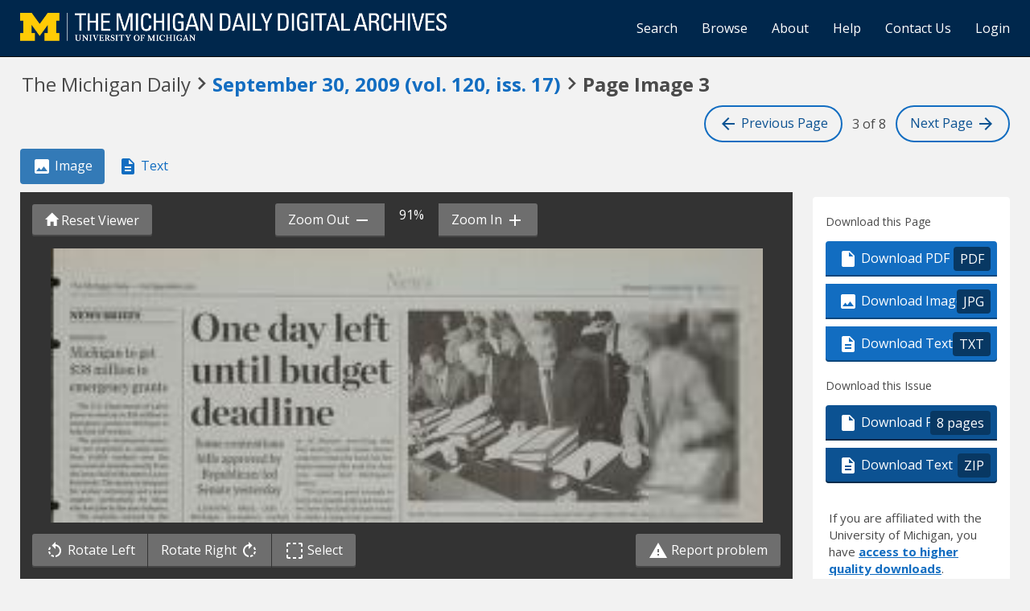

--- FILE ---
content_type: text/html; charset=utf-8
request_url: https://digital.bentley.umich.edu/midaily/mdp.39015071755222/281
body_size: 12826
content:
<!DOCTYPE html>
<html lang="en" class="no-js">
  <head>
    <meta charset="utf-8">
    <meta http-equiv="Content-Type" content="text/html; charset=utf-8">

    <!-- Mobile viewport optimization h5bp.com/ad -->
    <meta name="HandheldFriendly" content="True">
    <meta name="viewport" content="width=device-width,initial-scale=1.0">
    
    <!-- Internet Explorer use the highest version available -->
    <meta http-equiv="X-UA-Compatible" content="IE=edge">

    <!-- Mobile IE allows us to activate ClearType technology for smoothing fonts for easy reading -->
    <!--[if IEMobile]>
      <meta http-equiv="cleartype" content="on">
    <![endif]-->

    <title>Michigan Daily Digital Archives - September 30, 2009 (vol. 120, iss. 17) - Image 3</title>
    <link rel="shortcut icon" type="image/x-icon" href="/assets/favicon-9fac9103b4f16eaefc95669ef58f8a41c38000e52a27bf0ecf88143ff1521120.ico" />
    <link rel="stylesheet" media="all" href="/assets/application-5b33f134d92fd74010247d670f08f969c8f188ce55f3536601e6ef2368e876f4.css" />
    <script src="/assets/application-9e383269552f74c64f78d8cc17cf8dd500415c243348ad2e673a9a5079888d06.js"></script>

    <meta name="csrf-param" content="authenticity_token" />
<meta name="csrf-token" content="e3OsT0SSQQunqIkT9ENE1tpMzh+uT7eb0ZKyPyoZZQFKb7Bme0i1GqC1cv1k7jYcLYiipYeogZk+Loio/UbJCQ==" />
    
    
  <link rel="repository" href="https://quod.lib.umich.edu/cgi/i/image/api/" />
  <link rel="manifest" href="https://quod.lib.umich.edu/cgi/i/image/api/manifest/bhl_midaily:mdp.39015071755222-00000281:IMG00000281" />
  <meta property="og:site_name" content="Michigan Daily Digital Archives" />
<meta property="og:title" content="September 30, 2009 (vol. 120, iss. 17) - Image 3" />
<meta property="og:description" content="Image 3 of 8 from the September 30, 2009 (vol. 120, iss. 17) publication of The Michigan Daily." />
<meta property="og:image" content="https://quod.lib.umich.edu/cgi/i/image/api/image/bhl_midaily:mdp.39015071755222-00000281:IMG00000281/full/400,/0/default.jpg" />
<meta property="og:url" content="https://digital.bentley.umich.edu/midaily/mdp.39015071755222/281" />
<meta name="twitter:card" content="summary_large_image" />
<meta name="twitter:url" content="https://digital.bentley.umich.edu/midaily/mdp.39015071755222/281" />
<meta name="twitter:site" content="@umichBentley" />



    <!-- Le HTML5 shim, for IE6-8 support of HTML5 elements -->
    <!--[if lt IE 9]>
      <script src="//html5shim.googlecode.com/svn/trunk/html5.js"></script>
    <![endif]-->

    <link href="https://fonts.googleapis.com/css?family=Open+Sans:400,700" rel="stylesheet">

    <script>(function(w,d,s,l,i){w[l]=w[l]||[];w[l].push({'gtm.start':
    new Date().getTime(),event:'gtm.js'});var f=d.getElementsByTagName(s)[0],
    j=d.createElement(s),dl=l!='dataLayer'?'&l='+l:'';j.async=true;j.src=
    'https://www.googletagmanager.com/gtm.js?id='+i+dl;f.parentNode.insertBefore(j,f);
    })(window,document,'script','dataLayer','GTM-WBJ7G26');</script>

  </head>
  <body class="blacklight-catalog blacklight-catalog-show" data-option="">

    
        <div id="header-navbar" class="navbar navbar-inverse navbar-static-top" role="navigation">
  <div class="container-fluid">
    <div class="navbar-header">
      <button type="button" class="navbar-toggle btn collapsed" data-toggle="collapse" data-target="#user-util-collapse">
        <span class="sr-only">Toggle navigation</span>
        <span class="icon-bar"></span>
        <span class="icon-bar"></span>
        <span class="icon-bar"></span>
      </button>
      <a class="navbar-brand" href="https://digital.bentley.umich.edu/midaily"><img alt="The Michigan Daily Digital Archives" height="35" style="margin-top: -8px" src="/assets/The-Michigan-Daily-Digital-Archive-Header-Graphic-f44a050e0c9f1665d01e509f2ae50ae8b959b4767e690b607f78a38dce8e3cc8.png" /></a>
      
  <ul id="skip">
    <li><a href="#image-viewer">Skip to image</a></li>
    <li><a href="#document">Skip to plain text</a></li>
    <li><a href="#page-options">Skip to download options</a></li>
</ul>


    </div>

    <div class="collapse navbar-collapse" id="user-util-collapse">
      <div class="navbar-right">
  <ul class="nav navbar-nav">
      <!-- <li></li> -->
    <li><a href="/midaily/search">Search</a></li>

    <li><a href="/midaily/browse">Browse</a></li>
    <li><a href="/midaily/donors">About</a></li>
    <li><a href="/midaily/how_to_search">Help</a></li>
    <li><a href="https://umich.qualtrics.com/jfe/form/SV_8qx7Ino9hw7LSQu?publication=midaily" referrerpolicy="unsafe-url">Contact Us</a></li>

        <li>
          <a href="/login_info">Login</a>
        </li>

  </ul>

<!-- Reinstated login/logout/registration links 13June2017 GML -->
<!--     -->
<!--     <ul class="nav navbar-nav">
 -->      
<!--       <li>
 -->        
<!--         <span></span>
 -->      <!-- </li> -->
      <!-- <li> -->
      <!-- </li> -->
      <!-- <li> -->
      <!-- </li> -->
      <!-- </ul> -->
  
</div>

    </div>
  </div>
</div>






  <div class="navigation-toolbar">
    <div class="container-fluid">
      <div class="row">
        <div class="col-md-12 col-sm-12 col-xs-12">
          <h1 class="page">
            <span>The Michigan Daily</span>
            <span class="pre-issue-mark"><i class="icon_keyboard_arrow_right icon_16px" aria-hidden="true"></i></span>
            <a class="btn btn-link btn-issue-link" href="https://digital.bentley.umich.edu/search?f%5Bissue_identifier%5D%5B%5D=mdp.39015071755222-2009-09-30-1&amp;sort=issue_sequence+asc">
              <span>September 30, 2009<span class='hidden-xs'> (vol. 120, iss. 17)</span></span> 
            </a>
            <span class="pre-page-mark"><i class="icon_keyboard_arrow_right icon_16px" aria-hidden="true"></i></span>
            <span class="current-image-sequence">Page Image 3</span>
          </h1>          
        </div>
      </div>
      <div class="row">
        <div class="col-md-7 col-sm-7 col-xs-4 navigate-issue">
        </div>
        <div class="col-md-5 col-sm-5 col-xs-8 navigate-pages">
          <a class="btn btn-page-navigation" href="/midaily/mdp.39015071755222/280"><i class="icon_arrow_back icon_16px" aria-hidden="true"></i> <span class="hidden-xs hidden-sm"> Previous<span class="hidden-sm"> Page</span></span></a>
          <span class="current-page-number"><span class="sr-only">Image </span>3 of 8</span>
          <a class="btn btn-page-navigation" href="/midaily/mdp.39015071755222/282"><span class="hidden-xs hidden-sm">Next <span class="hidden-sm">Page </span></span> <i class="icon_arrow_forward icon_16px" aria-hidden="true"></i></a>
        </div>
      </div>
    </div>
  </div>


    <div id="ajax-modal" class="modal fade" tabindex="-1" role="dialog" aria-hidden="true">
  <div class="modal-dialog" role="document">
    <div class="modal-content">
    </div>
  </div>
</div>

          





<div class="grid-wrapper">
  <div class="grid-container">

      <div class="grid-image">

        <ul class="nav nav-pills" role="tablist" style="margin-bottom: 10px">
          <li role="presentation" class="active"><a href="#page-image" aria-controls="page-image" role="tab"><i class="icon_image_file icon_16px" aria-hidden="true"></i> Image</a></li>
          <li role="presentation"><a href="#page-text" aria-controls="page-text" role="tab"><i class="icon_text_file icon_16px" aria-hidden="true"></i> Text</a></li>
          <li role="presentation" class="hidden-lg hidden-md hidden-sm"><a href="#page-options" aria-controls="page-options" role="tab"><i class="glyphicon glyphicon-cog"></i> Page Options</a></li>
        </ul>

        <div role="tabpanel" id="page-image">
          <div id="image-viewer-wrap">

            <div class="image-viewer-toolbar image-viewer-toolbar-top option-3">

  <div class="btn-group" role="group" style="position: absolute; left: 15px; top: 15px; z-index: 5000">
    <button class="btn btn-action action-reset-viewer"><i class="glyphicon glyphicon-home"></i><span class="hidden-xs hidden-sm"> Reset Viewer</span></button>
  </div>

  <div class="container-fluid" style="padding: 0; padding-left: 4px; padding-right: 4px">
    <div class="row default-toolbar">
      <div class="col-md-12 col-sm-12 col-xs-12" style="white-space: nowrap; text-align: center">
        <div class="btn-group" role="group" aria-label="zoom controls" style="white-space: nowrap">
          <button id="action-zoom-out" class="btn btn-action action-zoom-out"><span class="hidden-xs hidden-sm">Zoom Out </span> <i class="icon_remove icon_16px" aria-hidden="true"></i></button>
          <span class="span-zoom-status">100%</span>
          <button id="action-zoom-in" class="btn btn-action action-zoom-in"><span class="hidden-xs hidden-sm"> Zoom In </span> <i class="icon_add icon_16px" aria-hidden="true"></i></button>
        </div>
      </div>
    </div>
    <div class="row selection-toolbar hidden">
      <div class="col-md-12 col-sm-12 col-xs-12" style="white-space: nowrap; text-align: center">
        <div class="btn-group" role="group" arial-label="selection controls" style="white-space: nowrap">
          <button id="action-selection-zoom-in" class="btn btn-action action-zoom-in invisible"><span class="hidden-xs">Zoom In</span> <i class="icon_add icon_16px" aria-hidden="true"></i></button>
          <button id="action-selection-download" class="btn btn-action invisible"><i class="icon_image_file icon_16px" aria-hidden="true"></i><span class="hidden-xs"> Download</span></button>
          <button id="action-selection-cancel" class="btn btn-primary" style="margin-left: 10px">Cancel</button>
        </div>
      </div>
    </div>
  </div>
</div>

            <div id="image-viewer" data-words="[]" data-identifier="bhl_midaily:mdp.39015071755222-00000281:IMG00000281" data-height="8939" data-width="4879" data-highlighting="true">
              <img id="image-viewer-preview" style="position: absolute; display: block; margin-left: auto; margin-right: auto; height: 100%; width: 90%; left: 50%; transform: translateX(-50%)" src="https://quod.lib.umich.edu/cgi/i/image/api/tile/bhl_midaily:mdp.39015071755222-00000281:IMG00000281/full/,200/0/default.jpg" onLoad="$(this).data('ack', 'syn')" />
            </div>

            <div class="image-viewer-toolbar image-viewer-toolbar-bottom option-3">
  <div class="container-fluid">
    <div class="row default-toolbar">

      <div class="col-md-6 col-sm-6 col-xs-12" style="white-space: nowrap">

        <div class="btn-group" role="group" aria-label="image controls">
          <button class="btn btn-action action-rotate-left"><i class="icon_rotate_left icon_16px" aria-hidden="true"></i> <span class="hidden-xs hidden-sm">Rotate Left </span></button>
          <button class="btn btn-action action-rotate-right"><span class="hidden-xs hidden-sm">Rotate Right </span><i class="icon_rotate_right icon_16px" aria-hidden="true"></i></button>
          <button class="btn btn-action action-toggle-mode"><i class="icon_selection icon_16px" aria-hidden="true"></i> <span class="sr-only">Toggle </span>Select</button>
        </div>

      </div>

      <div class="col-md-6 col-sm-6 col-xs-12" style="text-align: right">
        <a href="https://umich.qualtrics.com/jfe/form/SV_8qx7Ino9hw7LSQu?publication=midaily&type=5" class="btn btn-action action-report-problem" style="color: #fff" referrerpolicy="unsafe-url"><i class="icon_warning icon_16px" aria-hidden="true"></i> Report problem</a>
      </div>

    </div>

    <div class="row selection-toolbar hidden">
      <div class="col-md-12 col-sm-12 col-xs-12" style="white-space: nowrap; text-align: center">
        <span>Click <em>there</em> to draw a selection rectangle</span>
      </div>
    </div>

  </div>
</div>

            <p class="sr-only">Scanned image of the page. Keyboard directions: use <tt>+</tt> to zoom in, <tt>-</tt> to zoom out, <em>arrow keys</em> to pan inside the viewer.</p>
          </div>
        </div>
      </div>

      <div class="grid-sidebar">
            <div class="page-options" id="page-options">
      <h2 class="sr-only">Page Options</h2>

      <ul class="nav nav-pills hidden-lg hidden-md hidden-sm" role="tablist" style="margin-bottom: 20px">
        <li role="presentation"><a href="#page-image" aria-controls="page-image" role="tab"><i class="icon_image_file icon_16px" aria-hidden="true"></i> Image</a></li>
        <li role="presentation"><a href="#page-text" aria-controls="page-text" role="tab"><i class="icon_text_file icon_16px" aria-hidden="true"></i> Text</a></li>
        <li role="presentation" class="active"><a href="#page-options" aria-controls="page-options" role="tab"><i class="glyphicon glyphicon-cog"></i> Page Options</a></li>
      </ul>

      <div class="panel panel-actions-page">
        <div class="panel-heading">
          <h3>Download this Page</h3>
        </div>
        <div class="panel-body">
          <div class="btn-group-vertical action-group" role="group">
            <a class="btn btn-default btn-action" data-track="true" href="https://quod.lib.umich.edu/cgi/i/image/pdf-idx?cc=bhl_midaily&amp;rgn1=ic_id&amp;q1=mdp.39015071755222-00000281&amp;sort=sortable_page_identifier&amp;attachment=1"><i class="icon_pdf icon_16px" aria-hidden="true"></i> Download PDF <span class="extension">PDF</span></a>
            <a class="btn btn-default btn-action" data-track="true" download="mdp.39015071755222-00000281.jpg" href="https://quod.lib.umich.edu/cgi/i/image/api/image/bhl_midaily:mdp.39015071755222-00000281:IMG00000281/full/full/0/default.jpg?attachment=1"><i class="icon_image_file icon_16px" aria-hidden="true"></i> Download Image <span class="extension">JPG</span></a></li>
            <a class="btn btn-default btn-action" data-track="true" href="/midaily/mdp.39015071755222/281/download_text"><i class="icon_text_file icon_16px" aria-hidden="true"></i> Download Text <span class="extension">TXT</span></a></li>
          </div>
        </div>
      </div>

      <div class="panel panel-actions-issue">
        <div class="panel-heading">
          <h3>Download this Issue</h3>
        </div>
        <div class="panel-body">
          <div class="btn-group-vertical action-group" role="group">
            <a class="btn btn-default btn-action action-download-pdf" data-track="true" href="https://quod.lib.umich.edu/cgi/i/image/request-pdf-idx?cc=bhl_midaily&amp;rgn1=issue_identifier&amp;q1=mdp.39015071755222-2009-09-30-1&amp;sort=sortable_page_identifier&amp;attachment=1"><i class="icon_pdf icon_16px" aria-hidden="true"></i> Download PDF <span class="extension">8 pages</span></a>
            <a class="btn btn-default btn-action" data-track="true" href="/midaily/mdp.39015071755222/281/download_issue_text"><i class="icon_text_file icon_16px" aria-hidden="true"></i> Download Text <span class="extension">ZIP</span></a>
          </div>
        </div>
                <div class="panel-login-options">
            <p>
                If you are affiliated with the University of Michigan, you have <a href="/login_info">access 
                to higher quality downloads</a>.
            </p>
        </div>

      </div>

      <div class="panel panel-actions-share">
        <div class="panel-heading sr-only">
          <h3>Share</h3>
        </div>
        <div class="panel-body">
          <form>
            <div class="form-group">
              <label for="permalink">Permalink for this page</label>
              <input type="text" class="form-control" id="permalink" value="https://digital.bentley.umich.edu/midaily/mdp.39015071755222/281" readonly="readonly" onclick="this.select()" />
            </div>
            <button class="btn btn-action action-copy-permalink">Copy Link</button>
          </form>
        </div>
      </div>

      <div class="panel panel-actions-contact">
        <div class="panel-heading sr-only">
          <h3>Something wrong?</h3>
        </div>
        <div class="panel-body">
          <p>Something wrong with this page?
            <a href="https://umich.qualtrics.com/jfe/form/SV_8qx7Ino9hw7LSQu?publication=midaily&type=3" referrerpolicy="unsafe-url">Report problem</a>.
          </p>
        </div>
      </div>

            <div class="panel panel-actions-rights">
        <div class="panel-heading">
          <h3>Rights / Permissions</h3>
        </div>
        <div class="panel-body">
          <p>This collection, digitized in collaboration with the Michigan Daily and the Board for Student Publications, contains materials that are protected by copyright law. Access to these materials is provided for non-profit educational and research purposes. If you use an item from this collection, it is your responsibility to consider the work's copyright status and obtain any required permission.
            <button class="btn btn-link btn-sm" id="action-rights-read-more">(More details...)</button>
          </p>
          <p class="see-more" role="alert">To obtain permission to use the Michigan Daily's copyrighted material, please contact <a target="_blank" href="https://www.michigandaily.com/about">the Michigan Daily (https://www.michigandaily.com/about)</a>.
          </p>
          <p class="see-more" role="alert">
            If you have non-permissions questions about the collection, please use the <a href="https://umich.qualtrics.com/jfe/form/SV_8qx7Ino9hw7LSQu?publication=midaily&type=3" referrerpolicy="unsafe-url">contact form</a>. If you have concerns about the inclusion of an item in this collection, please contact <a href="mailto:LibraryIT-info@umich.edu">LibraryIT-info@umich.edu</a>.
          </p>
          <p class="see-more">
            <button class="btn btn-link btn-sm" id="action-rights-read-less">(Fewer details)</button>
          </p>
        </div>
      </div>


    </div>

      </div>

      <div class="grid-plaintext">
        <div>

          <ul class="nav nav-pills" role="tablist" style="margin-bottom: 10px">
            <li role="presentation"><a href="#page-image" aria-controls="page-image" role="tab"><i class="icon_image_file icon_16px" aria-hidden="true"></i> Image</a></li>
            <li role="presentation" class="active"><a href="#page-text" aria-controls="page-text" role="tab"><i class="icon_text_file icon_16px" aria-hidden="true"></i> Text</a></li>
            <li role="presentation" class="hidden-lg hidden-md hidden-sm"><a href="#page-options" aria-controls="page-options" role="tab"><i class="glyphicon glyphicon-cog"></i> Page Options</a></li>
          </ul>

          <div role="tabpanel" id="page-text">
            <div id="document" class="document " itemscope  itemtype="http://schema.org/Thing" style="background: white; padding: 20px">
              <div id="doc_mdp-39015071755222-00000281">
                <h3>
    September 30, 2009<span class='hidden-xs'> (vol. 120, iss. 17)</span>
    - 
     Image 3
</h3>
<dl class="dl-horizontal">
    <dt>Resource type:</dt>
    <dd>Text</dd>
    <dt>Publication:</dt>
    <dd>The Michigan Daily, 2009-09-30</dd>
    <!-- <dt>Division:</dt>
    <dd>Bentley Historical Library</dd> -->
</dl>
<hr />
<div class="alert-plaintext-disclaimer">
  <i class="icon_info_outline icon_16px" aria-hidden="true"></i> <strong>Disclaimer: </strong> Computer generated plain text may have errors. <a href="/midaily/using_page_viewer#ocr-and-plain-text">Read more about this.</a>
</div>
<article>
  <p>The Michigan Daily - michigandaily.com<br />
<br />
Wednesday, September 30, 2009 - 3<br />
<br />
NEWS BRIEFS<br />
WASHINGTON<br />
Michigan to get<br />
$38 million in<br />
emergency grants<br />
The U.S. Department of Labor<br />
plans to send up to $38 million in<br />
emergency grants to Michigan to<br />
help laid-off workers.<br />
The grants announced yester-<br />
day are expected to assist more<br />
than 13,000 workers over the<br />
next several months, mostly from<br />
the lower half of the state&#39;s Lower<br />
Peninsula. The money is designed<br />
for worker retraining and career<br />
support, particularly for those<br />
who lost jobs in the auto industry.<br />
The counties covered by the<br />
emergency grants include Alle-<br />
gan, Bay, Berrien, Cass, Clin-<br />
ton, Eaton, Genesee, Huron,<br />
Ingham, Kent, Lapeer, Livings-<br />
ton, Macomb, Midland, Monroe,<br />
Muskegon, Oakland, Oceana,<br />
Ottawa, St. Clair, Saginaw, Sani-<br />
lac, Shiawassee, Tuscola, Van<br />
BurenWashtenaw and Wayne.<br />
IRVING TOWNSHIP, Mich.<br />
State to mom: Stop<br />
baby-sitting<br />
neighbors&#39; kids<br />
Each day before the school bus<br />
comes to pick up the neighbor-<br />
hood&#39;s children, Lisa Snyder did a<br />
favor for three of her fellow moms,<br />
welcoming their children into her<br />
home for about an hour before<br />
they left for school.<br />
Regulators who oversee child<br />
care, however, don&#39;t see it as char-<br />
ity. Days after the start of the new<br />
school year, Snyder received a let-<br />
ter fromthe Michigan Department<br />
of Human Services warning her<br />
that if she continued, she&#39;d be vio-<br />
lating a law aimed at the operators<br />
of unlicensed day care centers.<br />
&quot;I was freaked out. I was blown<br />
away,&quot; she said. &quot;Igot on the phone<br />
immediately, called my husband,<br />
then I called all the girls&quot; - that<br />
is, the mothers whose kids she<br />
watches - &quot;every one of them.&quot;<br />
Snyder&#39;s predicament has led to<br />
a debate in Michigan about wheth-<br />
er a law that says no one may care<br />
for unrelated children in their<br />
home for more than four weeks<br />
each calendar year unless they are<br />
licensed day-care providers needs<br />
to be changed. It also has irked<br />
parents who say they depend on<br />
such friendly offers to help them<br />
balance work and family.<br />
NEW YORK<br />
Ex-Demfundraiser<br />
sentenced in NYC<br />
r to 24years in prison<br />
Former Democratic fundraiser<br />
Norman Hsu was sentenced yes-<br />
terday to more than 24 years in<br />
prison by ajudge who accused him<br />
of funding his fraud by manipulat-<br />
ing the political process in a way<br />
that &quot;strikes atthe very core of our<br />
democracy.&quot;<br />
U.S. District Judge Victor Mar-<br />
remo sentenced the 58-year-old<br />
Hsuwho raised money for Hillary<br />
<br />
Rodham Clinton and others, to 20<br />
years in prison for his guilty plea<br />
to fraud charges and another four<br />
yearsandfourmonthsinprisonfor<br />
his conviction at trial for breaking<br />
campaign finance laws.<br />
In a lengthy criticism of Hsu&#39;s<br />
fraud, the judge said the former<br />
fundraiserused politicalcontribu-<br />
tions to win respect and impress<br />
investors as he committed cam-<br />
paign finance fraud.<br />
UNITED NATIONS<br />
Many support<br />
$100B proposal on<br />
climate change<br />
Many world leaders have<br />
expressed support for a proposal<br />
that would earmark $100 billion<br />
a year for the next decade for con-<br />
crete actions to curb greenhouse<br />
gases andhelp countries cope with<br />
the impact of climate change, U.N.<br />
Secretary-General Ban Ki-moon<br />
said.<br />
Ban said he had sent letters to<br />
leaders of the 20 leading econo-<br />
mies initially proposing $250 bil-<br />
lion annually.<br />
But after talks with British<br />
Prime Minister Gordon Brown<br />
and European Commission Presi-<br />
dent Jose Manuel Barroso, Ban<br />
said they agreed that $100 billion<br />
annually until 2020 &quot;could be a<br />
good start&quot; not only in financial<br />
support but in bridging the gap<br />
between developed and develop-<br />
ing countries.<br />
- Compiled from<br />
Daily wire reports<br />
<br />
One day left<br />
until budget<br />
deadline<br />
<br />
Some contentious<br />
bills approved by<br />
Republican-led<br />
Senate yesterday<br />
LANSING, Mich. (AP) -<br />
Michigan lawmakers inched<br />
yesterday toward addressing a<br />
$2.8 billion state budget defi-<br />
cit a day before their deadline,<br />
voting to cut millions of dollars<br />
from libraries and revenue-<br />
sharing payments to local com-<br />
munities but avoiding proposed<br />
reductions in payments to the<br />
poor.<br />
Some contentious budget<br />
bills were approved by the<br />
Republican-led Senate along<br />
party lines before it adjourned<br />
yesterday night. The Demo-<br />
cratic-controlled House passed<br />
a budget for the Department of<br />
Human Services before it quit<br />
voting for the night, but several<br />
tough votes remain for both<br />
chambers before the midnight<br />
deadline tonight.<br />
Cities, townships and some<br />
counties use revenue-sharing<br />
payments to help cover the<br />
cost of police, firefighters and<br />
other services. The 11 percent<br />
cut approved by the Senate was<br />
slightly less than what legisla-<br />
tive leaders agreed to previ-<br />
ously but was still a blow to<br />
municipalities already strug-<br />
gling with falling property tax<br />
revenues.<br />
Democrats voted against<br />
the cuts, with Sen. Deb Cher-<br />
<br />
ry of Burton worrying that<br />
less money could mean slower<br />
response times for hard-hit fire<br />
departments. She said the deep<br />
cuts would hurt Michigan&#39;s<br />
future.<br />
&quot;It&#39;s just not good enough to<br />
keep our people safe and ensure<br />
we have the kind of state ready<br />
to make a long-term economic<br />
recovery,&quot; Cherry said.<br />
Republicans countered that<br />
spending cuts are necessary<br />
because tax collections have<br />
dropped by billions of dollars<br />
in the ailing economy.<br />
Democrats agreed that the<br />
falling revenues mean reduc-<br />
tions are needed, but said<br />
some were too deep. They were<br />
still talking about passing tax<br />
increases to avoid some cuts<br />
and keep programs such as<br />
the Michigan Promise college<br />
scholarship.<br />
But with time running out,<br />
no tax increases seemed immi-<br />
nent.<br />
Lawmakers instead might<br />
try to tap more stimulus money<br />
than they previously expected<br />
to lessen cuts in K-12 education<br />
and other budgets. Schools are<br />
unhappy with cuts that could<br />
translate to about $218 per stu-<br />
dent unless more Recovery Act<br />
money is used.<br />
&quot;The magnitude of the cut to<br />
the K-12 budget is pretty sig-<br />
nificant,&quot; Democratic House<br />
Speaker Andy Dillon said.<br />
&quot;Education is the future of this<br />
state. We need to fund it and we<br />
need to send a message that we<br />
want to fund it.&quot;<br />
<br />
SUSAN WALSH/AP<br />
Senate Finance Committee Chairman Sen. Max Baucus (second from right) talks with Sen, Charles Grassley (R-Iowa) yesterday.<br />
Senate panel: No gov&#39;t option<br />
<br />
Finance Committee<br />
votes twice to reject<br />
public option<br />
WASHINGTON (AP) - In a<br />
long-anticipated showdown, liberal<br />
Democrats twice failed yesterday to<br />
inject a government-run insurance<br />
option into sweeping health care<br />
legislation taking shape in the Sen-<br />
ate, despite bipartisan agreement<br />
that private insurers must change<br />
their ways.<br />
The two votes marked a victory<br />
for Montana Democrat Max Bau-<br />
cus, the Senate Finance Committee<br />
chairman, who is hoping to push<br />
his middle-of-the-road measure<br />
through the panel by week&#39;s end. It<br />
also kept alive the possibility that at<br />
least one Republican may yet swing<br />
behind the overhaul, a key goal of<br />
both Baucus and the White House.<br />
The developments occurred as<br />
Democrats in the House sought<br />
savings to reduce their companion<br />
legislation to roughly $900 billion<br />
over a decade, the price tag Presi-<br />
<br />
dent Barack Obama has suggested.<br />
One option under consideration<br />
would reduce the number of indi-<br />
viduals and families eligible for<br />
federal health coverage subsidies<br />
to those earning less than 400 per-<br />
cent of poverty, or about $43,000<br />
for a single person and $88,000 for<br />
a family of four, officials said, com-<br />
menting only on condition of ano-<br />
nymity. The subsidies are designed<br />
to make insurance more affordable,<br />
and account for a significant per-<br />
centage of spending in the bill.<br />
Without disclosing any of the<br />
details of a marathon closed-door<br />
leadership meeting, Majority Leader<br />
Steny Hoyer, D-Md., told reporters,<br />
&quot;It&#39;s hard work, but we&#39;re determined<br />
to get it (the bill&#39;s cost) down.&quot;<br />
If anything, the health care debate<br />
was growing more intense. According<br />
to one independentorganization, tele-<br />
vision advertising around the issue<br />
has been running at a level of more<br />
than $1.1 million a day for the past<br />
week and now stands over $100 mil-<br />
lion since the beginning ofthe year.<br />
Inside the Senate Finance Com-<br />
mittee, Jay Rockefeller, D-W.Va.,<br />
<br />
said his proposal to allow the gov-<br />
ernment to sell insurance in com-<br />
petition with private industry was<br />
far from the federal takeover that<br />
critics portray. &quot;It&#39;s not. It&#39;s option-<br />
al,&quot; he said, adding it was designed<br />
to offer competition and a lower-<br />
priced, reliable choice for consum-<br />
ers shopping for coverage.<br />
&quot;Washington is not the answer,&quot;<br />
countered Sen. Orrin Hatch,<br />
R-Utah.<br />
The key votes were cast by Baucus<br />
and four other Democrats, who sided<br />
with Republicans who were united<br />
against the proposed change in the<br />
bill. &quot;The public option would help to<br />
hold insurance companies&#39; feet to the<br />
fire, I don&#39;t think there&#39;s much doubt<br />
about that, but my first job is to get<br />
this bill across the finish line,&quot; said<br />
the chairman, who had proposed<br />
a system of nonprofit cooperatives<br />
similar to Midwestern agricultural<br />
or electric co-ops instead.<br />
&quot;No one shows me how to get to<br />
60 votes with a public option,&quot; Bau-<br />
cus said, employing the term used<br />
to describe a new government role<br />
in health care.<br />
<br />
buy one beverage<br />
get one FREEFb<br />
(of equal or lesser value)<br />
1741 Plymouth Rd &quot; Ann Arbor<br />
FRE BliGGBY<br />
FE for franchise info www.biggbycom COFFE E<br />
Good at this location only. Not good with any other offer.<br />
No copies of this coupon will be accepted. Offer expires 10/06/09.<br />
--U, 0&amp;lt;<br />
<br />
FILI SAGAPOLUTELE/Af<br />
A main road in the Fagatogo is seen flooded by water from a tsunami in the main town area in American Samoa yesterday<br />
Quake triggers powerful Pacific<br />
Ocean tsunami, killing dozens<br />
<br />
At least 39 killed<br />
but death toll still<br />
on rise, officials say<br />
PAGO PAGO, American Samoa<br />
(AP) - A powerful Pacific Ocean<br />
earthquake spawned towering<br />
tsunami waves that swept ashore<br />
on Samoa and American Samoa,<br />
flooding and flattening villages,<br />
killing dozens of people and leav-<br />
ing several workers missing at<br />
devastated National Park Service<br />
facilities.<br />
Cars and people were swept<br />
out to sea by the fast-churning<br />
water as survivors fled to higher<br />
ground, where they remained<br />
huddled hours after the quake<br />
struck early yesterday. Signs of<br />
immense devastation were every-<br />
where, with a giant boat getting<br />
washed ashore and coming to<br />
rest on the edge of a highway and<br />
floodwaters swallowing up cars<br />
and homes.<br />
The quake, with a magni-<br />
tude between 8.0 and 8.3, struck<br />
around dawn about 20 miles<br />
below the ocean floor, 120 miles<br />
(190 kilometers) from American<br />
Samoa, a U.S. territory that is<br />
home to 65,000 people.<br />
Hampered by power and com-<br />
munications outages, officials<br />
hours later struggled to geta han-<br />
dle on the damage and casualties.<br />
At least 39 people were killed -<br />
20 on Samoa and 19 on American<br />
Samoa - but officials acknowl-<br />
edged the death toll seemed sure<br />
to rise.<br />
&quot;I don&#39;t think anybody is going<br />
to be spared in this disaster,&quot; said<br />
<br />
acting American Samoa Gov. Faoa<br />
A. Sunia.<br />
Mase Akapo, a meteorologist<br />
for the National Weather Service<br />
in American Samoa, reported at<br />
least 19 people killed in four dif-<br />
ferent villages on the main island<br />
of Tutuila. Officials reported at<br />
least 50 injured, and possibly<br />
many more.<br />
In neighboring Samoa, an<br />
Associated Press reporter saw<br />
the bodies of about 20 victims in a<br />
hospital at Lalomanu town on the<br />
south coast of the main island of<br />
Upolu, and said the surrounding<br />
tourist coast had been devastated.<br />
At least three villages were flat-<br />
tened.<br />
Sunia declared a state of<br />
emergency in American Samoa,<br />
describing &quot;immense and wide-<br />
spread damage to individual, pub-<br />
lic and commercial buildings in<br />
coastal areas&quot; along with death<br />
and injury. Gov. Togiola Tulafono,<br />
who was in Honolulu for a con-<br />
ference, told reporters that more<br />
victims could be found when res-<br />
cuers reach areas that are inac-<br />
cessible by roads.<br />
Tulafono says his immediate<br />
family was safe, but there was at<br />
least one death among his extend-<br />
ed family.<br />
Ofthe death toll, New Zealand&#39;s<br />
acting Prime Minister Bill English<br />
said that there has &quot;really only<br />
been guesses, but some of these<br />
places appear to have been hit<br />
very hard, and you would expect<br />
considerable loss of life.&quot;<br />
&quot;I would underline the fact that<br />
this is a situation that&#39;s unfold-<br />
ing,&quot; English said. &quot;We don&#39;t have<br />
information about the full impact<br />
<br />
and we do have some real concern<br />
that over the next 12 hours the<br />
picture could look worse rather<br />
than better.&quot;<br />
America Samoa is home to a<br />
U.S. national park that appeared<br />
to be especially hard-hit. Holly<br />
Bundock, spokeswoman for the<br />
National Park Service&#39;s Pacific<br />
West Region in Oakland, Calif.,<br />
said the superintendent of the<br />
park and another .staffers had<br />
been able to locate only 20 percent<br />
of the park&#39;s 13 to 15 employees<br />
and 30 to 50 volunteers.<br />
Mike Reynolds, superintendent<br />
of the National Park of American<br />
Samoa, was quoted as saying four<br />
tsunami waves 15 to 20 feet high<br />
roared ashore soon afterward,<br />
reaching up to a mile inland. Bun-<br />
dock said Reynolds spoke to offi-<br />
cials from under a coconut tree<br />
uphill from Pago Pago Harbor<br />
and reported that the park&#39;s visi-<br />
tor center and offices appeared to<br />
have been destroyed.<br />
Residents in both Samoa and<br />
American Samoa reported being<br />
shaken awake by the quake,<br />
which lasted two to three min-<br />
utes. It was followed by at least<br />
three large aftershocks of at least<br />
5.6 magnitude.<br />
New Zealander Graeme Ansell<br />
said the beach village of Sau Sau<br />
Beach Fale was leveled.<br />
&quot;It was very quick. The whole<br />
village has been wiped out,&quot;<br />
Ansell told New Zealand&#39;s Nation-<br />
al Radio from a hill near Samoa&#39;s<br />
capital, Apia. &quot;There&#39;s not a build-<br />
ing standing. We&#39;ve all clambered<br />
up hills, and one of our party has a<br />
broken leg. There will be people in<br />
a great lot of need &#39;round here.&quot;<br />
<br />
Fall Career Expo<br />
Today!.<br />
2:00-6:O0pm / The Michigan Union<br />
Discuss full-time job and internship opportunities<br />
wit organizations from across the country<br />
Coonect with organizations interviewing this fall<br />
at The Career Center<br />
Dress professionally and bring your resume<br />
Visit our website for a list of participating<br />
organizations (wwws.careereente.mic.edn)<br />
Your Storyr Your Community + Your Presentation<br />
<br />
</p>
</article>
              </div>
            </div>
          </div>
        </div>
      </div>

    </div>

  </div>
</div>

<script>
$().ready(function() {
  $(".action-copy-permalink").on('click', function(e) {
    e.preventDefault();
    $("#permalink").select();
    document.execCommand('copy');
  });
  $("#action-rights-read-more").on('click', function(e) {
    e.preventDefault();
    var $div = $(this).parents("div");
    $div.find(".see-more").addClass("reading");
    $(this).hide();
    var y = window.scrollY;
    $("#action-rights-read-less").get(0).scrollIntoView();
    window.scrollTo(window.scrollX, y);
  });
  $("#action-rights-read-less").on('click', function(e) {
    e.preventDefault();
    var $div = $(this).parents("div");
    $div.find(".see-more").removeClass("reading");
    $("#action-rights-read-more").show();
  });

});
</script>
<a id="back-to-top" href="#" class="btn btn-primary btn-lg back-to-top" 
  role="button" title="Back to Top" data-toggle="tooltip" data-placement="top">
  <i class="icon_keyboard_arrow_up icon_16px" aria-hidden="true"></i> <span class="back-to-top-text">Back to Top</span>
</a> 



    <footer class="navbar navbar-inverse">
    <div class="container-fluid">
        <ul class="nav navbar-nav">
            <li class="footer-link-help"><a href="/midaily/how_to_search">Help</a></li>
            <li class="footer-link-home"><a href="/midaily">Home</a></li>
        </ul>
    </div>
</footer>
<div class="container-fluid">
    <div class="col-md-12">
        <p>
            <span>&copy; 2025 <a href="http://www.regents.umich.edu">Regents of the University of Michigan</a></span>
        </p>
    </div>
</div>


  </body>
</html>
